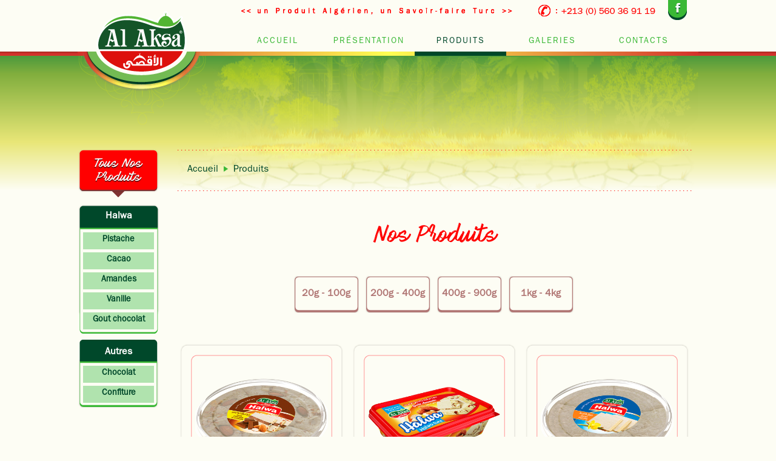

--- FILE ---
content_type: text/html; charset=UTF-8
request_url: http://alaksafood.com/nos_produits.php?page=8
body_size: 18409
content:
<!DOCTYPE html PUBLIC "-//W3C//DTD XHTML 1.0 Transitional//EN" "http://www.w3.org/TR/xhtml1/DTD/xhtml1-transitional.dtd">
<html xmlns="http://www.w3.org/1999/xhtml">
<head>
<meta http-equiv="Content-Type" content="text/html; charset=utf-8" />
<link rel="alternate" href="http://www.alaksafood.com" hreflang="fr-dz" />
<link href="css/style.css" rel="stylesheet" media="screen" type="text/css" />
<link rel="stylesheet" type="text/css" href="css/zoombox.css" />
<title>ALAKSA FOOD :: un produit algérien avec un savoir-faire turc</title>
<link rel="icon" type="image/png" href="images/favicon.png" />
<link rel="shortcut icon" href="images/favicon.ico" >
<meta name="Description" content="AL AKSA est une petite entreprise bâtie sur une histoire, un parcours et des valeurs qui ont fait sa réussite sur le marché algérien.Notre jeune entreprise présente sur le marché des produits de confiserie et de la chocolaterie spécialisé sous lesmarques HALWA et TARTILLA" />
<meta name="keywords" content="Halwa turque, turc, chocolat, entreprise, confisserie, livraison, distribution, chocolaterie, sucreries, tartilla, halwa, algerie, boumerdes, marché, metidja, yosr, marwa, marwa yosr, barre, barquette, pistache, vanille, cacao, amande, pâte à tatiner, hypermarché, superette, vente, produits">
<meta name="Author" content="Al Aksa" />
<meta name="Identifier-URL" content="http://www.alaksafood.com" />
<meta name="Copyright" content="AL Aksa" />
<meta name="Revisit-after" content="1 days" />
<meta name="Robots" content="index, follow" />
<meta name="googlebot" content="index, follow" /></head>

<body>
    <div id="top">
         <div id="top_content">
             <div id="logo"><a href="index.php"><img alt="Alaksa food" src="images/logo.png" width="193" height="148" /></a></div>    
             <div id="top_right">
                 <div id="social">
                    <img alt="alaksa coordonnées" src="images/slogan.png" width="685" height="20" />
                    <a href="https://www.facebook.com/ALAKSA.FOOD/?fref=ts" target="_blank"><img alt="facebook" src="images/facebook.png" width="33" height="33" /></a>
                 </div>
                 <div id="menu">
                   <ul id="nav">
                     <li class="separate_nav"><a href="index.php">ACCUEIL</a></li>
                     <li class="separate_nav"><a href="presentation.php">PRÉSENTATION</a></li>
                     <li class="separate_nav" id="selected"><a class="selected" href="nos_produits.php">PRODUITS</a></li>
                     <li class="separate_nav"><a href="galerie.php">GALERIES</a></li>
                     <li class="separate_nav" style="margin-right:0;"><a href="contacts.php">CONTACTS</a></li>
                   </ul>
                 </div> 
             </div>  
             <div style="clear:both;"></div>            
         </div>
                 
    </div>
    
    
 
<div id="global_container">
<div id="accueil_interne" style="margin-top:0;">
<div id="acc_top" style="padding-top:0;">
<div id="content">
<div style="clear:both;"></div> 
     <div id="prod_leftside">
        <div id="prod_leftside_container" style="margin-top:40px;">
           <img alt="" src="images/left_title_img.png" width="135" height="81" />
           
           <div id="left_halwa">
               <div class="left_menu_titles">Halwa</div>
               <div class="left_menu_content">
                   <a href="nos_produits.php?gout=pistache">
                   <div class="left_menu_element" >
                           Pistache
                   </div>
                   </a>
                   <a href="nos_produits.php?gout=chocolat">
                   <div class="left_menu_element" >
                   Cacao
                   </div>
                   </a>
                   <a href="nos_produits.php?gout=amandes">
                   <div class="left_menu_element" >
                   Amandes
                   </div>
                   </a>
                   <a href="nos_produits.php?gout=vanille">
                   <div class="left_menu_element" >
                   Vanille
                   </div>
                   </a>
                   <a href="nos_produits.php?gout=chocovanille">
                   <div class="left_menu_element" >
                   Gout chocolat
                   </div>
                   </a>
               </div>
           </div>
           <div id="left_chocolat">
               <div class="left_menu_titles" style="height:38px;">Autres</div>
               <div class="left_menu_content">
                   <a href="nos_produits.php?idf=1dijk">
                   <div class="left_menu_element" >
                      Chocolat
                   </div>
                   </a>
                   <a href="nos_produits.php?idf=gtmz5">
                   <div class="left_menu_element" >
                      Confiture
                   </div>
                   </a>
               </div>
           </div>
        </div> 
     </div>
     <div id="prod_rightside">
        <div id="prod_rightside_container">
                <div><img alt="" src="images/fileariane_separator.png" width="856" height="3" /></div>
                <div id="filariane"><a href="index.php">Accueil</a><img alt="" src="images/presentation_puce.png" width="15" height="15" /><a href="nos_produits.php">Produits</a></div>
                </div>
                <div><img alt="" src="images/fileariane_separator.png" width="856" height="3" /></div> 
                <div class="interne_page_title"><img alt="Nos produits" src="images/produits_title.png" width="856" height="49" /></div>
                <div id="filtre_poids">
                    <a href="nos_produits.php?poids=2040"><div class="poids" >20g - 100g</div></a>
                    <a href="nos_produits.php?poids=200400"><div class="poids" >200g - 400g</div></a>
                    <a href="nos_produits.php?poids=400900"><div class="poids" >400g - 900g</div></a>
                    <a href="nos_produits.php?poids=194"><div class="poids" >1kg - 4kg</div></a>
                </div>
                <div style="clear:both;"></div>
         
          <div id="prodlist">
                           <div class="ref_element_interne">
                  <div class="ref_element_img">
                         <a class="zoombox" href="administration/modules/produits/images_produits/chocolatamande400g.jpg"> 
                            <img alt="" src="administration/modules/produits/images_produits/chocolatamande400g.jpg" width="219" height="219" />
                         </a>    
                  </div>
                  <div class="ref_element_txt">
                     <div class="ref_element_title">Boite Halwa goût chocolat amande</div>
                                          <div class="ref_element_stitle">Pot de Halwa Turc : 300g</div>
                     <div class="ref_element_btn"><a href="detail_produits.php?idp=ipd8e"><img alt="voir plus" src="images/voirplus_btn.png" width="136" height="38" /></a></div>
                  </div> 
              </div>
                           <div class="ref_element_interne">
                  <div class="ref_element_img">
                         <a class="zoombox" href="administration/modules/produits/images_produits/amande200g.jpg"> 
                            <img alt="" src="administration/modules/produits/images_produits/amande200g.jpg" width="219" height="219" />
                         </a>    
                  </div>
                  <div class="ref_element_txt">
                     <div class="ref_element_title">Barquette Halwa goût amande</div>
                                          <div class="ref_element_stitle">Pot de Halwa Turc : 200g</div>
                     <div class="ref_element_btn"><a href="detail_produits.php?idp=hzatj"><img alt="voir plus" src="images/voirplus_btn.png" width="136" height="38" /></a></div>
                  </div> 
              </div>
                           <div class="ref_element_interne">
                  <div class="ref_element_img">
                         <a class="zoombox" href="administration/modules/produits/images_produits/vanille400g.jpg"> 
                            <img alt="" src="administration/modules/produits/images_produits/vanille400g.jpg" width="219" height="219" />
                         </a>    
                  </div>
                  <div class="ref_element_txt">
                     <div class="ref_element_title">Boite Halwa goût vanille</div>
                                          <div class="ref_element_stitle">Pot de Halwa Turc : 300g</div>
                     <div class="ref_element_btn"><a href="detail_produits.php?idp=kx2dj"><img alt="voir plus" src="images/voirplus_btn.png" width="136" height="38" /></a></div>
                  </div> 
              </div>
                           <div class="ref_element_interne">
                  <div class="ref_element_img">
                         <a class="zoombox" href="administration/modules/produits/images_produits/tartilla700g.jpg"> 
                            <img alt="" src="administration/modules/produits/images_produits/tartilla700g.jpg" width="219" height="219" />
                         </a>    
                  </div>
                  <div class="ref_element_txt">
                     <div class="ref_element_title">Pot chocolat TARTILLA</div>
                                          <div class="ref_element_stitle">Pot de Chocolat : 700g</div>
                     <div class="ref_element_btn"><a href="detail_produits.php?idp=gsj8r"><img alt="voir plus" src="images/voirplus_btn.png" width="136" height="38" /></a></div>
                  </div> 
              </div>
                           <div class="ref_element_interne">
                  <div class="ref_element_img">
                         <a class="zoombox" href="administration/modules/produits/images_produits/cacao400g.jpg"> 
                            <img alt="" src="administration/modules/produits/images_produits/cacao400g.jpg" width="219" height="219" />
                         </a>    
                  </div>
                  <div class="ref_element_txt">
                     <div class="ref_element_title">Boite Halwa goût cacao</div>
                                          <div class="ref_element_stitle">Pot de Halwa Turc : 300g</div>
                     <div class="ref_element_btn"><a href="detail_produits.php?idp=l8v7y"><img alt="voir plus" src="images/voirplus_btn.png" width="136" height="38" /></a></div>
                  </div> 
              </div>
                           <div class="ref_element_interne">
                  <div class="ref_element_img">
                         <a class="zoombox" href="administration/modules/produits/images_produits/tartilla300g.jpg"> 
                            <img alt="" src="administration/modules/produits/images_produits/tartilla300g.jpg" width="219" height="219" />
                         </a>    
                  </div>
                  <div class="ref_element_txt">
                     <div class="ref_element_title">Pot chocolat TARTILLA</div>
                                          <div class="ref_element_stitle">Pot de Chocolat : 350g</div>
                     <div class="ref_element_btn"><a href="detail_produits.php?idp=gjixb"><img alt="voir plus" src="images/voirplus_btn.png" width="136" height="38" /></a></div>
                  </div> 
              </div>
                           <div class="ref_element_interne">
                  <div class="ref_element_img">
                         <a class="zoombox" href="administration/modules/produits/images_produits/chocolat400g.jpg"> 
                            <img alt="" src="administration/modules/produits/images_produits/chocolat400g.jpg" width="219" height="219" />
                         </a>    
                  </div>
                  <div class="ref_element_txt">
                     <div class="ref_element_title">Barquette Halwa goût chocolat</div>
                                          <div class="ref_element_stitle">Pot de Halwa Turc : 400g</div>
                     <div class="ref_element_btn"><a href="detail_produits.php?idp=n3mdl"><img alt="voir plus" src="images/voirplus_btn.png" width="136" height="38" /></a></div>
                  </div> 
              </div>
                           <div class="ref_element_interne">
                  <div class="ref_element_img">
                         <a class="zoombox" href="administration/modules/produits/images_produits/vanille1900g.jpg"> 
                            <img alt="" src="administration/modules/produits/images_produits/vanille1900g.jpg" width="219" height="219" />
                         </a>    
                  </div>
                  <div class="ref_element_txt">
                     <div class="ref_element_title">Boite Halwa goût vanille</div>
                                          <div class="ref_element_stitle">Pot de Halwa Turc : 1.9kg</div>
                     <div class="ref_element_btn"><a href="detail_produits.php?idp=sfq4v"><img alt="voir plus" src="images/voirplus_btn.png" width="136" height="38" /></a></div>
                  </div> 
              </div>
                           <div class="ref_element_interne">
                  <div class="ref_element_img">
                         <a class="zoombox" href="administration/modules/produits/images_produits/vanille400g2.jpg"> 
                            <img alt="" src="administration/modules/produits/images_produits/vanille400g2.jpg" width="219" height="219" />
                         </a>    
                  </div>
                  <div class="ref_element_txt">
                     <div class="ref_element_title">Barquette Halwa goût vanille</div>
                                          <div class="ref_element_stitle">Pot de Halwa Turc : 400g</div>
                     <div class="ref_element_btn"><a href="detail_produits.php?idp=nsrrz"><img alt="voir plus" src="images/voirplus_btn.png" width="136" height="38" /></a></div>
                  </div> 
              </div>
               
          </div>
          <div style="clear:both;"></div>
                       <div class="pagination">
                      <div id="pagination_container2" style="margin-left:299.5px; margin-bottom:30px; margin-top:30px;">
            
             <div class='numbers'><span id='precedent' class='precedent'>
								  <a href='nos_produits.php?page=7'>
								  <img alt='précedent' src='images/little_previous.png' width='17' height='23' />
								  </a></span></div><div class="numbers"><a href="nos_produits.php?page=0">  1</a></div><div class="numbers"><a href="nos_produits.php?page=1">  2</a></div><div class="numbers"><a href="nos_produits.php?page=2">  3</a></div><div class="numbers"><a href="nos_produits.php?page=3">  4</a></div><div class="numbers"><a href="nos_produits.php?page=4">  5</a></div><div class="numbers"><a href="nos_produits.php?page=5">  6</a></div><div class="numbers"><a href="nos_produits.php?page=6">  7</a></div><div class="numbers"><a href="nos_produits.php?page=7">  8</a></div><div class="numbers"><span href="#">9</span></div><div class="numbers"><a href="nos_produits.php?page=9">  10</a></div><div class='numbers'><span id='suivant' class='suivant'>
								   <a href='nos_produits.php?page=9'>
									<img alt='Suivant' src='images/little_next.png' width='17' height='23' />
								   </a></span></div>             </div>
         </div>
                  </div>        
     </div>
     <div style="clear:both;"></div>
</div>      
</div>
</div> 
</div>      
<div id="footer">
      
     <div id="footer_container"> 
      <div id="bottom_menu">
          <div class="bottom_title"><img alt="Menu" src="images/botmenu_title.png" width="45" height="15" /></div>
              <ul>
                 <li class="no-sub"><a href="index.php">Accueil</a></li>
                 <li class="no-sub"><a href="presentation.php">Présentation</a></li>
                 <li class="no-sub"><a href="produits.php">Produits</a></li>
                 <li class="no-sub"><a href="galeries.php">Galeries</a></li>
                 <li class="no-sub"><a href="contacts.php">Contacts</a></li>
              </ul>
      </div>
      <div id="bottom_coords">
             <div class="bottom_title" style="margin-bottom:28px;">
             <img alt="Coordonnées" src="images/coords_title.png" width="118" height="16" /></div>
             <div class="info">Plateau de la mitidja,   khemis el khechna,   Boumerdes</div>
             <div class="info"><span>Mob :</span>  +213 (0) 560 36 91 19 </div>
             <div class="info"><span>&nbsp;&nbsp;&nbsp;&nbsp;&nbsp;</span>  &nbsp;&nbsp;+213 (0) 559 93 59 98</div>
             <div class="info"><span>Mail :</span> marwa-yosr@alaksafood.com</div>
      </div>
      <div id="bottom_logo">
           <div><img alt="alaksa" src="images/botlogo.png" width="153" height="108" /></div>
      </div>
      <div style="clear:both;"></div>
      <div id="copyright"><p>Réalisé et hébergé par<a href="http://www.expina.com" target="_blank"> Expina </a> 2017, Tous droits réservés</p></div>
      
    </div>  
</div>
<script type="text/javascript" src="js/champs_text_function.js"></script>
<script src="js/jquery-latest.js"></script>
<script src="js/jquery.easing.1.3.js"></script>
<script src="js/jquery-ui.min.js"></script>  
<script type="text/javascript" src="js/spasticNav.js"></script>
<script type="text/javascript">
jQuery(function($){
    $('#nav').spasticNav();
});       
</script>  
<script type="text/javascript" src="js/zoombox.js"></script>
<script type="text/javascript">
$(function(){
	$('a.zoombox').zoombox({
		width: 820,
		height: 620
	});
});
</script>
<script>
  (function(i,s,o,g,r,a,m){i['GoogleAnalyticsObject']=r;i[r]=i[r]||function(){
  (i[r].q=i[r].q||[]).push(arguments)},i[r].l=1*new Date();a=s.createElement(o),
  m=s.getElementsByTagName(o)[0];a.async=1;a.src=g;m.parentNode.insertBefore(a,m)
  })(window,document,'script','https://www.google-analytics.com/analytics.js','ga');

  ga('create', 'UA-92965597-1', 'auto');
  ga('send', 'pageview');

</script>
</body>
</html>

--- FILE ---
content_type: text/css
request_url: http://alaksafood.com/css/style.css
body_size: 14581
content:
@charset "utf-8";
/* CSS Document */
@font-face {
	font-family:'alaksa_menu';
	src:url('../fonts/ITCFranklinGothicStd-Book.otf') format('truetype');
}

body{
	margin:0;
	padding:0;
	background-color:#FDFDF4;
}

img{
	border:none;
}

#top{
	background:url(../images/top_bg.png) repeat-x top left;
	height:93px;
}

#top_content{
	background:url(../images/menu_bg.png) no-repeat bottom left;
	width:1024px;
	height:92px;
	margin:0 auto;
}

#logo{
	width:200px;
	float:left;
	margin-top:4px;
	margin-left:9px;
}

#top_right{
	width:770px;
	float:right;
}

#social{

}

#social img{
	margin-left:15px;
	vertical-align:middle;
}

/********************************* menu principal **********************************/

#menu{
	height:59px;
	width:770px;
	margin:0 auto;
}

#menu ul{
	margin:0;
	padding:0;
	padding-top:0px;
	height:47px;
	margin-top:12px;
}

#menu ul li{
	list-style:none;
	float:left;
	height:47px;
	display:inline;
}

#menu ul li a{
	display:block;
	height:47px;
	width:151px;
	float:left;
	line-height:47px;
	font-size:14px;
	font-family:'alaksa_menu';
	color:#3AB835;
	text-decoration:none;
	text-align:center;
	letter-spacing:2px;
}

/************************ lavalamp **************************************/
#nav {position: relative; float: left; height:50px;}
/*.shadow_nav {background: url(../images/shadow_nav.png) left bottom no-repeat; width:950px; height: 44px; }*/
#nav li { float: left;list-style: none; }
#nav li.separate_nav { padding-top:0px; height:47px !important; }
#nav li a {z-index: 2; position: relative; cursor: pointer; float: left; text-decoration: none; }
#nav li:hover a, #nav li a:hover {color: #00482A !important;}
#nav li#selected a {color: #00482A !important;}
#nav li.nav_not_selected a {color:#3AB835 !important;}
#blob {background:url(../images/menu_hover_bg.png) repeat-x bottom left; position: absolute; z-index: 1; top: 0px !important; height:47px !important;
} 

/*****************************************************************************/
#banner_effects{
	background:url(../images/banner_bg.png) repeat-x top left;
	height:550px;
	margin-top:-1px;
}

#banner_container{
	margin:0 auto;
	background:url(../images/topbanner_bg.jpg) no-repeat top left;
	width:1024px;
	height:550px;
}



.bannerscollection_zoominout_texts{
	margin:0 auto;
	width:1024px !important;
}

/*****************************************************************************/
#accueil{
	
	background:url(../images/body_bg.png) repeat-x bottom left;
	margin-top:30px;
}

#accueil_interne{	
	background:url(../images/body_bg_interne.png) repeat-x bottom left;
	margin-top:30px;
}

#acc_top{
	width:1024px;
	margin:0 auto;
	padding-top:10px;
	background:url(../images/accueil_bg_old.png) no-repeat bottom center;
}

#presentation{
	width:1024px;
}

#pres_text, #secteur_text{
	width:992px;
	font-family:"alaksa_menu";
	color:#7D1C19;
	font-size:14px;
	line-height:19px;
	text-align:center;
	margin:30px 10px;
	font-weight:bold;
}

#pres_text p{
	margin:30px 0px;
}

#pres_text span{
	font-weight:bold;
}

#pres_img{
	width:239px;
	float:right;
	margin-right:50px;
	margin-top:50px;
}

#vert_separator{
	width:3px;
	float:left;
}

/************************************* gammes de produits ************************************/
.box{
	width:473px;
	height:359px;
	overflow:hidden;
	/*background:url(../images/comp_img_bg.png) no-repeat top left;*/
	margin-left:0px;
	margin-top:30px;
	margin-bottom:30px;
	float:left;
	position:relative;
}

.boxbimg{
	width: 467px;
	height:359px;
    overflow: hidden;
}

.boxbimg img{
	padding-top:4px;
	padding-bottom:6px;
	padding-left:5px;
	opacity:1;
}

.boxtitle{
	position:absolute;
	top:120px;
	left:5px;
}

/************************************* presentation *****************************************/

#first_line, #second_line{
	width:1024px;
	height:410px;
}

.presentation_text{
	width:670px;
	text-align:justify;
	font-size:14px;
	line-height:23px;
	color:#2B3F47;
	font-family:Arial, Helvetica, sans-serif;
}

.presentation_text span{
    color:#2B3F47;
	font-weight:bold;
}

#first_line h3, #second_line h3{
	color:#2B3F47;
	font-size:18px;
	font-weight:bold;
}

.pres_img{
	margin-top:25px;
}

.pres_separator{
	margin-top:25px;
}


/************************************************* news letter **************************************/
#newsletter{
	width:278px;
	float:right;
	margin-left:50px;
}

#newsletter p{
	text-align:left;
	padding-top:40px;
	margin:0;
	font-size:13px;
	font-weight:bold;
	color:#575756;
	font-family:Arial, Geneva, sans-serif;
	width:235px;
}

#newsletter_form{
	margin-top:30px;
	position:relative;
}

#newsletter_input{
	width:258px;
	padding-left:10px;
	padding-right:0px;
	background:url(../images/newsletter_champs_bg.png) no-repeat top left;
	border:none;
	height:36px;
	line-height:25px;
	color:#3C4D1D;
	outline:none;
}

#inscription_btn{
	border:none;
	position:absolute;
	top:0px;
	right:10px;
	background:none;
	background:url(../images/newsletter_btn.png) no-repeat top left;
	width:36px;
	height:36px;
	cursor:pointer;
}

/************************************************************************************************/
#hor_separator{
	margin-top:50px;
	margin-bottom:40px;
}

#selprod_title{
	margin-bottom:40px;
}

#prod_slide{
	height:690px;
}

.ref_element{
	background:url(../images/ref_element_bg.png) no-repeat top left;
	width:271px;
	height:486px;
	margin-left: 7px;
    margin-right: 7px;
}

.ref_element_txt{
	width:255px;
	height:67px;
	margin-top:20px;
}

.ref_element_title{
	color:#FF0000;
	margin-top:20px;
	text-align:center;
	width:189px;
	font-size:20px;
	margin-left:40px;
	font-family:"alaksa_menu";
}

.ref_element_img{
	margin-left:26px;
	padding-top: 27px;
}

.ref_element_stitle{
	font-size:14px;
	font-family:"alaksa_menu";
	color:#7D1C19;
	text-align:center;
	margin-top:25px;
	margin-bottom:35px;
	width:189px;
	margin-left:40px;
}

.ref_element_btn{
	width:189px;
	margin-left:70px;
}

/*********************************** foooter ***********************************/

#footer{
	background:url(../images/bottom_bg.png) repeat-x bottom left;
	height:301px;
}

#footer_container{
	width:1024px;
	background:url(../images/footer_bg.png) no-repeat top left;
	margin:0 auto;
}

#bottom_logo{
	float:left;
	width:143px;
	margin-left:60px;
	margin-top:100px;
}

.bot_separator{
	float:left;
	width:3px;
	margin-top:40px;
}

#bottom_menu{
	width:340px;
	padding-top:40px;
	float:left;
}

#bottom_menu ul {
	width:174px;
	float:left;
	padding-left:0px;
}

#bottom_menu ul li {
	list-style:none;
}


#bottom_menu ul li a{
	font-size:12px;
	width:90px;
	color:#7D1C19;
	font-weight:bold;
	letter-spacing:1.5px;
	line-height:28px;
	text-decoration:none;
	font-family:'alaksa_menu';
}

#bottom_coords{
	float:left;
	padding-top:40px;
	width:380px;
	margin-right:60px;
}

#bottom_coords div{
	color:#7D1C19;
	font-weight:bold;
	font-size:12px;
	letter-spacing:1.5px;
	line-height:28px;
	font-family:'alaksa_menu';
}

.info{
}

.info span{
	font-weight:bold;
	color:#00482A;
}

.infotitle{
	color:#3AB835;
	font-size:12px;
	line-height:20px;
	font-family:'alaksa_menu';
	margin-bottom:15px;
}

.bottom_title{
	margin-bottom:15px;
}

#copyright{
	height:35px;
}

#copyright p{
	text-align:center;
	font-family:'alaksa_menu';
	line-height:35px;
	letter-spacing:3px;
	font-size:12px;
	font-weight:bold;
	margin-top:25px;
	margin-bottom:0;
	width:1024px;
	color:#00482A;
}

#copyright a{
	text-decoration:none;
	font-weight:bold;
	color:#00482A;
}

/********************************** produits ***********************************************/
#global_container{
	background:url(../images/int_banner_bg.png) repeat-x top left;
	margin-top:-1px;
}

#content{
	width:1024px;
	min-height:250px;
	background:url(../images/interne_banner_bg.png) no-repeat top left;
	margin:0 auto;
}

#prod_leftside{
	width:150px;
	margin-top:53px;
	float:left;
	min-height:625px;
	padding-bottom:30px;
}

#left_halwa{
	background:url(../images/left_menu_bg1.png) no-repeat top left;
	height:214px;
	width:135px;
	margin-top:10px;
}

#left_chocolat{
	background:url(../images/left_menu_bg2.png) no-repeat top left;
	height:120px;
	width:135px;
	margin-top:10px;
}

.left_menu_titles{
	height:42px;
	line-height:42px;
	font-weight:bold;
	width:135px;
	text-align:center;
	font-family:'alaksa_menu';
	font-size:16px;
	color:#fff;
}

.left_menu_content{
	margin-left:4px;
}

.left_menu_content a{
	text-decoration:none;
}

.left_menu_element{
	width:117px;
	height:28px;
	background-color:#B0E3AE;
	color:#00482A;
	font-family:'alaksa_menu';
	font-weight:bold;
	font-size:14px;
	text-align:center;
	margin:5px;
	line-height:25px;
	text-decoration:none;
}

.left_menu_element:hover{
	background:#3AB835;
	color:#fff;
}



#prod_rightside{
	float:right;
	margin-top:93px;
	width:863px;
}

#filariane{
	height:64px;
	line-height:64px;
	padding-left:20px;
	color:#7D1C19;
}

#filariane a{
	color:#00482A;
	text-decoration:none;
	font-family:'alaksa_menu';
	font-size:16px;
}

#filariane img{
	vertical-align: text-bottom;
    margin: 0 5px;
}

#filtre_poids{
	width:490px;
	margin:0 auto;
}

.poids{
	background:url(../images/filtrepoids_bg.png) no-repeat top left;
	width:111px;
	height:62px;
	margin-left:7px;
	line-height:62px;
	font-family:'alaksa_menu';
	font-size:16px;
	font-weight:bold;
	color:#B17775;
	text-align:center;
	float:left;
}

.poids:hover{
	background:url(../images/filtrepoids_bg_hover.png) no-repeat top left;
	width:111px;
	height:62px;
	color:#fff;
	float:left;
}

.interne_page_title{
	margin-top:45px;
	margin-bottom:45px;
}

#prodlist{
	margin-top:50px;
}

.proditem{
	width:154px;
	height:310px;
	float: left;
	margin-right:40px;
	margin-bottom:20px;
	font-family:Arial, Helvetica, sans-serif;
}

.prod_title{
	color:#A23C36;
	width:154px;
	text-align:center;
	font-weight:bold;
	margin-top:15px;
	font-size:15px;
}

.prod_type{
	text-align:center;
	margin-top:5px;
	font-size:13px;
	color:#646363;
}

.prod_dim{
	text-align:center;
	margin-top:5px;
	font-size:13px;
	color:#646363;
}

.fiche_btn{
	margin-top:15px;
	margin-bottom:30px;
}

.pagination{
	background:url(../images/pagination_bg.png) no-repeat top left;
	width:863px;
	height:73px;
	margin-bottom:70px;
	margin-top:20px;
}

.numbers{
	font-size:16px;
	font-family:'alaksa_menu';
	margin-right:3px;
	margin-left:3px;
	margin-top:25px;
	width:17px;
	float:left;
}

.numbers span{
	color:#ff0000;
}

.numbers a{
	text-decoration:none;
	color:#A23C36;
}

.ref_element_interne{
	background:url(../images/ref_element_bg.png) no-repeat top left;
	width:271px;
	float:left;
	height:486px;
	margin-left: 7px;
    margin-right: 7px;
	margin-bottom:25px;
}

/********************************* détail produits **********************************/
#prodlist_detail{
	background:url(../images/prod_detail_bg.png) no-repeat top left;
	width:863px;
	height:474px;
	margin-bottom:70px;
}

#detail_img{
	width:400px;
	padding-top:65px;
	padding-left:65px;
	float:left;
}

#detail_txt{
	width:290px;
	padding-top:114px;
	padding-right:90px;
	font-weight:bold;
	float:right;
}

#detail_title{
	color:#FF0000;
	font-size:24px;
	font-family:'alaksa_menu';
	margin-bottom:10px;
	font-weight:100;
}

#detail_poids{
	color:#7D1C19;
	font-size:19px;
	font-family:'alaksa_menu';
	margin-bottom:15px;
	font-weight:100;
}

#detail_description{
	color:#7D1C19;
	font-family:'alaksa_menu';
	font-size:14px;
	text-align:justify;
	line-height:22px;
}

/******************************* contacts *************************************/
#coord_container{
	background:url(../images/coord_bg.png) no-repeat top left;
	height:216px;
	width:863px;
}

.coord{
	padding-top:63px;
}

.contact_info{
	width:800px;
	padding-left:32px;
	font-size:14px;
	font-weight:bold;
	text-align:center;
	color:#7D1C19;
	font-family:'alaksa_menu';
	line-height:25px;
}

.contact_info strong{
    color:#00482A;
    font-family:'alaksa_menu';
	font-size:14px;
}

#form_container{
	background:url(../images/form_bg.png) no-repeat top left;
	width:863px;
	height:328px;
}

#form_part1{
	width:345px;
	padding-top:65px;
	padding-left:60px;
	float:left;
}

#form_part2{
	width:360px;
	padding-top:65px;
	padding-right:60px;
	float:right;
}

.champs{
	height:72px;
}

.label{
	float:left;
	line-height:45px;
	width:130px;
	height:54px;
	font-family:'alaksa_menu';
	font-weight:bold;
	font-size:14px;
	color:#00482A;
}

.input{
	float: right;
	width:213px;
	height:54px;
	background:url(../images/input_bg.png) no-repeat top left;
}

#formulaire .input input{
	border:none;
	background:none;
	padding: 0 10px;
    padding-top: 5px;
    width: 193px;
    height: 40px;
	outline:none;
}

#special{
	background:url(../images/special_input_bg.png) no-repeat top left;
}

#textarea_bg{
	background:url(../images/textarea_bg.png) no-repeat top left;
	width:254px;
	height:136px;
	float:right;
}

textarea{
	border:none;
	outline:none;
	padding:10px;
	margin-left: 5px;
    height: 110px;
    width: 228px;
	background:none;
}

#envoi{
	margin-top:20px;
	margin-left:112px;
}

#envoyer{
	background:url(../images/send.png) no-repeat top left;
	width:112px;
	border:none;
	cursor:pointer;
	margin-right:20px;
	height:38px;
}

#effacer{
	background:url(../images/reset.png) no-repeat top left;
	width:112px;
	height:38px;
	border:none;
	cursor:pointer;
}

#map{
	background:url(../images/map_bg.png) no-repeat top left;
	width:863px;
	height:633px;
	margin-bottom:70px;
}

#big_map{
	padding-top:62px;
	padding-left:62px;
}

/************************* presentation ****************************/
#presentation_content{
	background:url(../images/presentation_bg.png) no-repeat top left;
	width:738px;
	height:996px;
	margin-bottom:70px;
	padding:62px;
	text-align:justify;
	line-height:24px;
}

#presentation_bg{
	background:url(../images/presentation_anim_bg.png) no-repeat top left;
	width:1024px;
	height: 1450px;
}

#presentation_content h3{
	width:732px;
	font-family:'alaksa_menu';
	font-size:16px;
	color:#FF0000;
	margin-top:20px;
}

#presentation_content p{
	width:732px;
	color:#7D1C19;
	font-family:'alaksa_menu';
	font-size:14px;
	font-weight:bold;
}

#presentation_content p span{
	color:#00482A;
	font-weight:bold;
}

#presentation_content img{
	vertical-align:text-bottom;
}

.album_element{
	background:url(../images/album_bg.png) no-repeat top left;
	width:326px;
	height:392px;
	padding:46px;
	margin-bottom:45px;
	float:left;
}

.album_img{
	border:1px solid #FF9696;
}

.album_title{
	font-family:'alaksa_menu';
	font-size:24px;
	color:#FF0000;
	height:65px;
	text-align:center;
	padding-top:30px;
}

.album_btn{
	text-align:center;
	margin-top:25px;
}

--- FILE ---
content_type: text/css
request_url: http://alaksafood.com/css/zoombox.css
body_size: 6835
content:
/*[fmt]0020-000A-3*/
/*#zoombox iframe, #zoombox image*/
#INVALID-RULE{  border:none;}
#zoombox .mask{  background-color:#aaa;  position:fixed;  width:100%;  z-index:5001;  height:100%;  top:0;  left:0;}
#zoombox .container{  position:absolute;  z-index:5002;}
#zoombox .relative{  position:relative;}
#zoombox .prev{  position:absolute;  top:0;  left:0;  width:50%;  height:100%;  cursor:pointer;  /*+opacity:0;*/  filter:alpha(opacity=0);  -ms-filter:progid:DXImageTransform.Microsoft.Alpha(Opacity=0);  -moz-opacity:0;  opacity:0;}
#zoombox .prev:hover{  /*+opacity:100%;*/  filter:alpha(opacity=100);  -ms-filter:progid:DXImageTransform.Microsoft.Alpha(Opacity=100);  -moz-opacity:1;  opacity:1;}
#zoombox .next{  position:absolute;  top:0;  right:0;  width:50%;  height:100%;  /*+opacity:0;*/  filter:alpha(opacity=0);  -ms-filter:progid:DXImageTransform.Microsoft.Alpha(Opacity=0);  -moz-opacity:0;  opacity:0;}
#zoombox .close, #zoombox .next, #zoombox .prev{  cursor:pointer;}
#zoombox .next:hover{  /*+opacity:100%;*/  filter:alpha(opacity=100);  -ms-filter:progid:DXImageTransform.Microsoft.Alpha(Opacity=100);  -moz-opacity:1;  opacity:1;}
#zoombox .gallery{  position:absolute;  bottom:0;  left:0;  right:0;  text-align:center;  /*+opacity:85%;*/  filter:alpha(opacity=85);  -ms-filter:progid:DXImageTransform.Microsoft.Alpha(Opacity=85);  -moz-opacity:0.85;  opacity:0.85;  cursor:pointer;  width:auto;  background-color:#050505;}
#zoombox .gallery img{  height:50px;  padding:5px;  /*+opacity:50%;*/  filter:alpha(opacity=50);  -ms-filter:progid:DXImageTransform.Microsoft.Alpha(Opacity=50);  -moz-opacity:0.5;  opacity:0.5;}
#zoombox .gallery img:hover, #zoombox .gallery img.current{  /*+opacity:100%;*/  filter:alpha(opacity=100);  -ms-filter:progid:DXImageTransform.Microsoft.Alpha(Opacity=100);  -moz-opacity:1;  opacity:1;}
#zoombox_loader{  background:url(../../images/zoombox/loader.png) no-repeat left top;  position:absolute;  height:40px;  width:40px;  cursor:pointer;  top:50%;  left:50%;  margin:-20px 0 0 -20px;  overflow:hidden;  z-index:110;}
/** Zoombox Theme **/
.zoombox .container{  background:#fff;  color:#666;  /*+box-shadow:0px 0px 10px #000000;*/  -moz-box-shadow:0px 0px 10px #000000;  -webkit-box-shadow:0px 0px 10px #000000;  -o-box-shadow:0px 0px 10px #000000;  box-shadow:0px 0px 10px #000000;}
.zoombox .content{}
.zoombox .title{  color:#FFFFFF;  /*+placement:anchor-top-left -1px -22px;*/  position:absolute;  left:-1px;  top:-22px;  /*+text-shadow:1px 1px #000000;*/  -moz-text-shadow:1px 1px #000000;  -webkit-text-shadow:1px 1px #000000;  -o-text-shadow:1px 1px #000000;  text-shadow:1px 1px #000000;}
.zoombox .close{  background:url(../images/zoombox/close.png) no-repeat;  width:30px;  height:30px;  /*+placement:anchor-top-right -15px -15px;*/  position:absolute;  right:-15px;  top:-15px;}
#zoombox.zoombox .next{  background:url(../../images/zoombox/next.png) no-repeat right center;}
#zoombox.zoombox .prev{  background:url(../../images/zoombox/prev.png) no-repeat left center;}
/** Lightbox Theme **/
.lightbox .container{  background:#FFFFFF;  margin-left:-30px;  padding:10px 10px 37px;  color:#666;}
.lightbox .close{  background:url(../../images/zoombox/lightclose.gif) no-repeat left top;  width:66px;  height:22px;  top:auto;  /*+placement:anchor-bottom-right 12px 6px;*/  position:absolute;  right:12px;  bottom:6px;}
.lightbox .title{  text-align:left;}
.lightbox .next{  background:url(../../images/zoombox/lightnext.gif) no-repeat right 50px;}
.lightbox .multimedia .next, .lightbox .multimedia .prev{  display:none;}
.lightbox .prev{  background:url(../../images/zoombox/lightprev.gif) no-repeat left 50px;}
#zoombox.lightbox .gallery{  left:10px !important;  right:10px;  bottom:36px;}
/** Pretty Photo Theme **/
.prettyphoto .container{  border:10px solid #0B0A0A;  /*+border-radius:10px;*/  -moz-border-radius:10px;  -webkit-border-radius:10px;  -khtml-border-radius:10px;  border-radius:10px 10px 10px 10px;  background:#FFFFFF;  padding:10px 10px 37px;  margin-left:-20px;  color:#797979;}
.prettyphoto .title{  text-align:left;}
.prettyphoto .close{  background:url(../../images/zoombox/ppsprite.png);  width:27px;  height:24px;  top:auto;  /*+placement:anchor-bottom-right 6px 8px;*/  position:absolute;  right:6px;  bottom:8px;}
.prettyphoto .next{  background:url(../../images/zoombox/ppnext.png) no-repeat right center;}
.prettyphoto .prev{  background:url(../../images/zoombox/ppprev.png) no-repeat left center;}
.prettyphoto .multimedia .next, .prettyphoto .multimedia .prev{  display:none;}
#zoombox.prettyphoto .gallery{  left:10px !important;  right:10px;  bottom:36px;}
/** Dark Pretty Photo Theme **/
.darkprettyphoto .container{  /*+border-radius:10px;*/  -moz-border-radius:10px;  -webkit-border-radius:10px;  -khtml-border-radius:10px;  border-radius:10px 10px 10px 10px;  background:#0C0C0C;  padding:10px 10px 37px;  margin-left:-30px;  color:#828282;}
.darkprettyphoto .title{  /*[empty]position:;*/  text-align:left;}
.darkprettyphoto .close{  background:url(../../images/zoombox/ppsprite.png);  width:27px;  height:24px;  top:auto;  /*+placement:anchor-bottom-right 2px 6px;*/  position:absolute;  right:2px;  bottom:6px;}
.darkprettyphoto .next{  background:url(../../images/zoombox/ppnext.png) no-repeat right center;}
.darkprettyphoto .prev{  background:url(../../images/zoombox/ppprev.png) no-repeat left center;}
.darkprettyphoto .multimedia .next, .darkprettyphoto .multimedia .prev{  display:none;}
#zoombox.darkprettyphoto .gallery{  left:10px !important;  right:10px;  bottom:36px;}
/** Simple Theme **/
.simple .container{  background:#000;}
.simple .title{  color:#FFFFFF;  /*+placement:anchor-top-left -1px -22px;*/  position:absolute;  left:-1px;  top:-22px;  /*+text-shadow:1px 1px #000000;*/  -moz-text-shadow:1px 1px #000000;  -webkit-text-shadow:1px 1px #000000;  -o-text-shadow:1px 1px #000000;  text-shadow:1px 1px #000000;}
#zoombox.simple .next{  background:url(../../images/zoombox/simplenav.png) no-repeat -20px center;  /*+opacity:100%;*/  filter:alpha(opacity=100);  -ms-filter:progid:DXImageTransform.Microsoft.Alpha(Opacity=100);  -moz-opacity:1;  opacity:1;  right:-20px;  width:20px;}
#zoombox.simple .next:hover{  background-position-x:left;}
#zoombox.simple .prev{  background:url(../../images/zoombox/simplenav.png) no-repeat -40px center;  /*+opacity:100%;*/  filter:alpha(opacity=100);  -ms-filter:progid:DXImageTransform.Microsoft.Alpha(Opacity=100);  -moz-opacity:1;  opacity:1;  left:-20px;  width:20px;}
#zoombox.simple .prev:hover{  background-position-x:-60px;}
.simple .prev{  background:url(../../images/zoombox/ppprev.png) no-repeat left center;}
.simple .close{  background:url(../../images/zoombox/simpleclose.png) no-repeat;  width:30px;  height:30px;  position:absolute;  top:0;  right:-10px;}


--- FILE ---
content_type: application/javascript
request_url: http://alaksafood.com/js/champs_text_function.js
body_size: 4107
content:
function textepardefaut(evenement,nom,texte){
	if(evenement=="prisedefocus")
	{
		if(document.getElementById(nom).value == texte)
		{
			//document.getElementById(nom).style.color = "#fff";
			document.getElementById(nom).value = '';
		}
	}

	if(evenement=="pertedefocus")
	{
		if(document.getElementById(nom).value == "")
		{
			document.getElementById(nom).value = texte;
			//document.getElementById(nom).style.color = "#fff";
		}

		if(document.getElementById(nom).value == texte)
		{
			//document.getElementById(nom).style.color = "#fff";
		}
	}
}

function verif_search(){
  var error = 1;
  var message = "";	
   if(document.getElementById("search_area").value =="Rechercher un produit"){
    message += "Vous devez d'abord remplir le champ recherche";
	error = 0;
   }
   if(document.getElementById("search_area").value.length < 2 ){
    message += "La recherche doit au moins contenir deux caractères";
	error = 0;
   }
   if(error == 0){ 
   alert(message);
   return false;
   }
  document.getElementById("header-search").submit();	
}

function verif_presence(){
  var error = 1;
  var message = "";	
   if(document.getElementById("con_mail").value =="Nom d'utilisateur"){
    message += "Vous devez d'abord remplir les champs vides";
	error = 0;
   }
   if(error == 0){ 
   alert(message);
   return false;
   }
   document.getElementById("connection").submit();	
}

function check_newsletter(){
  var error = 1;
  var message = "";
  var q=document.newsletter.mail.value;
  var emailFormat = /^[A-Z0-9._%+-]+@[A-Z0-9.-]+\.[A-Z]{2,4}$/i;

	if((document.newsletter.mail.value =="") || (document.newsletter.mail.value =="Votre mail")){
        document.getElementById("newsletter_message").innerHTML = "Vous devez d'abord remplir le champ mail";
		return false;
	  }else if (document.newsletter.mail.value.search(emailFormat) == -1) {
		document.getElementById("newsletter_message").innerHTML = " l'email est invalide \n  ";
		return false;
	}
	if (window.XMLHttpRequest)
	  {// code for IE7+, Firefox, Chrome, Opera, Safari
	  xmlhttp=new XMLHttpRequest();
	  }
	else
	  {// code for IE6, IE5
	  xmlhttp=new ActiveXObject("Microsoft.XMLHTTP");
	  }
	  xmlhttp.onreadystatechange=function()
	  {
	  if (xmlhttp.readyState==4 && xmlhttp.status==200)
		{
			document.getElementById("newsletter_message").innerHTML=xmlhttp.responseText;
			document.newsletter.mail.value ='Votre mail';
		}
	  }
	  xmlhttp.open("GET","ajax/newsletter_insert.php?q="+q,true);	
	  xmlhttp.send();	  
 }
 
function check2(){
  var error = 1;
  var message = "";
  var emailFormat = /^[A-Z0-9._%+-]+@[A-Z0-9.-]+\.[A-Z]{2,4}$/i;

  if(document.newsletter.mail.value ==""){
    message += "Vous devez d'abord remplir le champ mail";
	error = 0;
  }else if (document.newsletter.mail.value.search(emailFormat) == -1) {
    message += " l'email est invalide \n  ";
    error = 0;
  }
  
  if(error == 0){ 
  alert(message);
  return false;
   }
  var confirmMsg = "En choisissant de vous désincrire, vous ne recevrez plus de message de notre part";
  var is_confirmed = confirm(confirmMsg);
    if (!is_confirmed) {
            return false;
    } 
  document.newsletter.choix.value = "desinscrire"; 
  document.newsletter.submit();	  
	  
 } 
 
 
 function check_form(){
  var error = 1;
  var message = "Vous devez obligatoirement remplir les champs suivant \n\n  ";
  var emailFormat = /^[A-Z0-9._%+-]+@[A-Z0-9.-]+\.[A-Z]{2,4}$/i;
  // ______________________________ le souscripteur  ___________________________________
  if(document.form_contact.nom.value ==""){
    message += "* Votre nom et prénom \n  ";
	error = 0;
  }  
  if(document.form_contact.email.value ==""){
    message += "* Vous devez obligatoirement remplir le champ mail \n  ";
	error = 0;
  }else if (document.form_contact.email.value.search(emailFormat) == -1) {
    message += "* l'email est invalide \n  ";
    error = 0;
  }
  if(document.form_contact.description.value == ""){
    message += "* Votre message \n \n  ";
	error = 0;
  }  
  
  if(error == 0){ 
  alert(message);
  return false;
   }
  document.form_contact.submit();	  
	  
 }
 


--- FILE ---
content_type: application/javascript
request_url: http://alaksafood.com/js/spasticNav.js
body_size: 1971
content:
(function($) {

	$.fn.spasticNav = function(options) {
	
		options = $.extend({
			overlap : 20,
			speed : 500,
			reset : 1,
			color : '',
			easing : 'easeOutExpo'
		}, options);
	
		return this.each(function() {
                    $('#nav li').each(function(){
                       
                       $(this).hover(function(){
                           $(this).removeClass('nav_not_selected');
                           $(this).find('a').css({color: '#FFFFFF'});
                           $(this).siblings().addClass('nav_not_selected');
                                                
                       },function(){
                                   $(this).addClass('nav_not_selected');
                                   $('#nav li#selected').removeClass('nav_not_selected');
                                   $('#nav li#selected').find('a').animate({color: '#FFFFFF'},10000);
                                 
                           
                       });
                        
                    });
		 	var nav = $(this),
		 		currentPageItem = $('#selected', nav),
		 		blob,
		 		reset;
		 		
		 	$('<li id="blob"></li>').css({
		 		width : currentPageItem.outerWidth(),
		 		height : '65px',
		 		left : currentPageItem.position().left,
		 		top : '-3px',
		 		backgroundColor : options.color
		 	}).appendTo(this);
		 	
		 	blob = $('#blob', nav);
		 	
			$('li:not(#blob)', nav).hover(function() {
				// mouse over
				clearTimeout(reset);
				blob.animate(
					{
						left : $(this).position().left,
						width : $(this).width()
					},
					{
						duration : options.speed,
						easing : options.easing,
						queue : false
					}
				);
			}, function() {
				// mouse out	
				reset = setTimeout(function() {
					blob.animate({
						width : currentPageItem.outerWidth(),
						left : currentPageItem.position().left
					}, options.speed)
				}, options.reset);
	
			});
		
		}); // end each
	
	};

})(jQuery);

--- FILE ---
content_type: text/plain
request_url: https://www.google-analytics.com/j/collect?v=1&_v=j102&a=1716167806&t=pageview&_s=1&dl=http%3A%2F%2Falaksafood.com%2Fnos_produits.php%3Fpage%3D8&ul=en-us%40posix&dt=ALAKSA%20FOOD%20%3A%3A%20un%20produit%20alg%C3%A9rien%20avec%20un%20savoir-faire%20turc&sr=1280x720&vp=1280x720&_u=IEBAAEABAAAAACAAI~&jid=2086141626&gjid=1391024273&cid=377542028.1769885776&tid=UA-92965597-1&_gid=1330702389.1769885776&_r=1&_slc=1&z=1613657005
body_size: -450
content:
2,cG-F1YS1ZBEC9